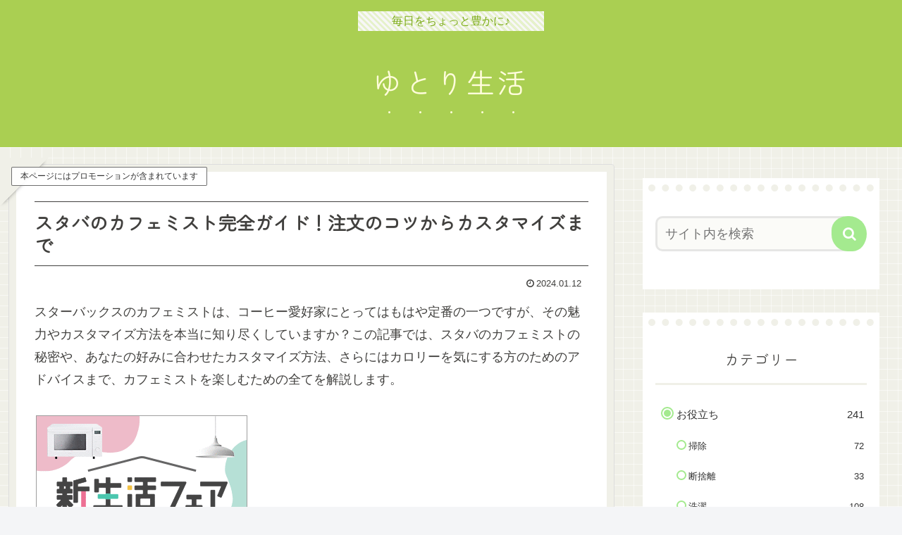

--- FILE ---
content_type: application/javascript; charset=utf-8
request_url: https://mtwidget03.affiliate.ashiato.rakuten.co.jp/?rakuten_design=text&rakuten_affiliateId=33ab1df9.ba918923.33ab1dfa.b150a019&rakuten_items=ranking&rakuten_genreId=0&rakuten_size=300x250&rakuten_pattern=V4A&rakuten_target=_blank&rakuten_theme=gray&rakuten_border=off&rakuten_auto_mode=on&rakuten_genre_title=off&rakuten_pointbackId=_RTmtlk20000075&rakuten_no_link=off&rakuten_no_afl=off&rakuten_no_logo=off&rakuten_undispGenre=off&rakuten_wmode=off&rakuten_noScrollButton=&rakuten_bgColor=FFFFFF&rakuten_txtColor=1D54A7&rakuten_captionColor=000000&rakuten_moverColor=C00000&rakuten_recommend=off&rakuten_service_flag=ichiba&rakuten_adNetworkId=&rakuten_adNetworkUrl=&rakuten_searchKeyword=&rakuten_disableLogo=&rakuten_moverItembgColor=&rakuten_moverCaptionColor=&rakuten_slideSpeed=250&rakuten_moreInfoColor=red&rakuten_subTxtColor=&rakuten_loadingImage=auto&rakuten_imageDisplay=auto&rakuten_txtDisplay=&rakuten_captionDisplay=&rakuten_moreInfoDisplay=&rakuten_txtRow=auto&rakuten_captionRow=auto&rakuten_auto_interval=6000&rakuten_imageSize=&rakuten_slideCell=&rakuten_slideDirection=auto&rakuten_order=0,1,2,3&rakuten_loadingTimeout=0&rakuten_mediaId=&rakuten_measurementId=-_ver--new_18_-&rakuten_pointSiteId=&rakuten_isAdvanced=false&rakuten_isIE=false&rakuten_deviceType=PC&rakuten_itemAmount=&rakuten_tLogFrequency=10&rakuten_timestamp=1768498480928&rakuten_optout=off&rakuten_deeplink=on&rakuten_pUrl=https%3A%2F%2Fxs947709.blog%2Farchives%2F1170&rakuten_version=20230106&rakuten_datatype=json
body_size: 27602
content:
window.rakuten_mw_callback({"status":"Success","itemData":[{"caption":"【エバーカラーワンデーナチュラル】 ■パールロゼ PEARL ROZE パールベージュの「ちゅるん感..","name":"【限定カラー】【クーポン利用で20%OFF】エバーカラーワンデーナチュラル (1箱20枚入り)( あす楽 送料無料 カラコン カラーコンタクト 度あり 度入り 度なし ワンデー 1day コンタクト エバーカラー エバーカラーワンデー エバカラ コンタクトレンズ )【新木優子】","item_code":"queeneyes:10000234","url":"https://hb.afl.rakuten.co.jp/ichiba/33ab1df9.ba918923.33ab1dfa.b150a019.c=mtlk.m=-_ver--new_18__pbid--20000075__size--300x250__imode--ichiba_ranking__dt--PC__dp--true__uniqid--a482b2be1ea38099f9580cf9ee5da1430c3927f0367__frame--0__cimode--ichiba_ranking_-/_RTmtlk20000075?pc=https%3A%2F%2Fitem.rakuten.co.jp%2Fqueeneyes%2Fevercolor_natural%2F%3Frafcid%3Dwsc_i_ra_2646450eecf5f8556a8f574759d65a1e&itemMode=ichiba_ranking&ashiatoCount=0&itemCode=queeneyes:10000234&genreId=0&loadTime=9&time=1768498485656","image_url":"https://thumbnail.image.rakuten.co.jp/@0_mall/queeneyes/cabinet/10603169/11380192/evernatural-i.jpg?_ex=128x128","price":"2,598円","min_price":"2598","max_price":"2598","reviewnum":"39836","reviewave":"4.36","shopName":"クイーンアイズ楽天市場店","pointRate":"1","source":"ranking","genre_id":"0","version":"2022-11-01","type":"ichiba","position":0},{"caption":"商品情報素材/材質詳細ページ参考サイズ/寸法詳細ページ参考その他商品説明詳細ページ参考注意モニター発..","name":"サンリオ TOK! TOK! ステッカー 1+1 全5種 5枚セット 送料無料 サンリオ キャラクターズ SANRIO 人気 キャラクター グッズ 韓国版 ぷくぷくシール おしり 3Dシール 立体シール おはじきシール シール手帳 韓国 シール かわいいシール シール交換","item_code":"chuvely:10006275","url":"https://hb.afl.rakuten.co.jp/ichiba/33ab1df9.ba918923.33ab1dfa.b150a019.c=mtlk.m=-_ver--new_18__pbid--20000075__size--300x250__imode--ichiba_ranking__dt--PC__dp--true__uniqid--a482b2be1ea38099f9580cf9ee5da1430c3927f0367__frame--1__cimode--ichiba_ranking_-/_RTmtlk20000075?pc=https%3A%2F%2Fitem.rakuten.co.jp%2Fchuvely%2Fs5391%2F%3Frafcid%3Dwsc_i_ra_2646450eecf5f8556a8f574759d65a1e&itemMode=ichiba_ranking&ashiatoCount=0&itemCode=chuvely:10006275&genreId=0&loadTime=9&time=1768498485656","image_url":"https://thumbnail.image.rakuten.co.jp/@0_mall/chuvely/cabinet/products_chu2/c4541/s5386.jpg?_ex=128x128","price":"1,980円~","min_price":"1980","max_price":"4750","reviewnum":"96","reviewave":"4.51","shopName":"chuvely","pointRate":"1","source":"ranking","genre_id":"0","version":"2022-11-01","type":"ichiba","position":1},{"caption":"フォーシー forc for/c レディース ファッション レディースファッション ウィメンズ ウィ..","name":"撥水 イージー コクーンパンツ レディース ボトム パンツ カーブパンツ バレルレッグ はっ水 雨の日 晴雨兼用 リサイクルポリエステル サスティナブル エコ PM PL M L LL TM サイズ 低身長 高身長 25S/S 春 夏 秋 冬 オールシーズン 洗濯可 for/c フォーシー 楽天room","item_code":"forc-wear:10000681","url":"https://hb.afl.rakuten.co.jp/ichiba/33ab1df9.ba918923.33ab1dfa.b150a019.c=mtlk.m=-_ver--new_18__pbid--20000075__size--300x250__imode--ichiba_ranking__dt--PC__dp--true__uniqid--a482b2be1ea38099f9580cf9ee5da1430c3927f0367__frame--2__cimode--ichiba_ranking_-/_RTmtlk20000075?pc=https%3A%2F%2Fitem.rakuten.co.jp%2Fforc-wear%2F906118%2F%3Frafcid%3Dwsc_i_ra_2646450eecf5f8556a8f574759d65a1e&itemMode=ichiba_ranking&ashiatoCount=0&itemCode=forc-wear:10000681&genreId=0&loadTime=9&time=1768498485656","image_url":"https://thumbnail.image.rakuten.co.jp/@0_mall/forc-wear/cabinet/202501/906118/906118_250728_01.jpg?_ex=128x128","price":"2,970円","min_price":"5940","max_price":"5940","reviewnum":"56","reviewave":"4.34","shopName":"for／c（フォーシー）","pointRate":"1","source":"ranking","genre_id":"0","version":"2022-11-01","type":"ichiba","position":2},{"caption":"＜＜ ITEM INFORMATION ＞＞ 名称 選べるリンツ リンドール48粒セット 商品詳細 ..","name":"選べるリンツ リンドール 48粒セット！オリジナルセット 個包装 詰め合わせ600g【送料無料】 [メール便］[並行輸入品][1月15日～1月24日の間に出荷][ch7]","item_code":"cerestshop:10008088","url":"https://hb.afl.rakuten.co.jp/ichiba/33ab1df9.ba918923.33ab1dfa.b150a019.c=mtlk.m=-_ver--new_18__pbid--20000075__size--300x250__imode--ichiba_ranking__dt--PC__dp--true__uniqid--a482b2be1ea38099f9580cf9ee5da1430c3927f0367__frame--3__cimode--ichiba_ranking_-/_RTmtlk20000075?pc=https%3A%2F%2Fitem.rakuten.co.jp%2Fcerestshop%2F35613-1%2F%3Frafcid%3Dwsc_i_ra_2646450eecf5f8556a8f574759d65a1e&itemMode=ichiba_ranking&ashiatoCount=0&itemCode=cerestshop:10008088&genreId=0&loadTime=9&time=1768498485656","image_url":"https://thumbnail.image.rakuten.co.jp/@0_mall/cerestshop/cabinet/chocolate/40348-1.jpg?_ex=128x128","price":"3,480円","min_price":"3480","max_price":"3480","reviewnum":"6631","reviewave":"4.75","shopName":"セレスト（cerest）","pointRate":"1","source":"ranking","genre_id":"0","version":"2022-11-01","type":"ichiba","position":3},{"caption":"【 女性雑誌『JJ』(2017.10月号)にも紹介されました 】 さらにおかげさまで、多数の楽天ラン..","name":"【期間限定】半額で7,960円→3,980円！1/13 00:00 ~ 23:59まで！【公式】オルナオーガニック モイスチャー シャンプー ＆ トリートメント ＆ 各 詰替 モイスト ボトル 2本 (各 500 ml ) + 詰め替え 2個 ( 各 400 ml )","item_code":"tsurunishi:10001040","url":"https://hb.afl.rakuten.co.jp/ichiba/33ab1df9.ba918923.33ab1dfa.b150a019.c=mtlk.m=-_ver--new_18__pbid--20000075__size--300x250__imode--ichiba_ranking__dt--PC__dp--true__uniqid--a482b2be1ea38099f9580cf9ee5da1430c3927f0367__frame--4__cimode--ichiba_ranking_-/_RTmtlk20000075?pc=https%3A%2F%2Fitem.rakuten.co.jp%2Ftsurunishi%2Fmanual-moisture4set%2F%3Frafcid%3Dwsc_i_ra_2646450eecf5f8556a8f574759d65a1e&itemMode=ichiba_ranking&ashiatoCount=0&itemCode=tsurunishi:10001040&genreId=0&loadTime=9&time=1768498485656","image_url":"https://thumbnail.image.rakuten.co.jp/@0_mall/tsurunishi/cabinet/salesamune/event/20260109m/moisuture-4-50.jpg?_ex=128x128","price":"3,980円","min_price":"7960","max_price":"7960","reviewnum":"1401","reviewave":"4.62","shopName":"イルミルド公式ショップ","pointRate":"1","source":"ranking","genre_id":"0","version":"2022-11-01","type":"ichiba","position":4},{"caption":"お店TOP＞おむつ（パンツタイプ）＞おむつ・パンツタイプ＞マミーポコ＞マミーポコパンツ オムツ ドラ..","name":"【1種類を選べる】マミーポコパンツ オムツ ドラえもん M L BIG(3個)【マミーポコパンツ】","item_code":"netbaby:10028506","url":"https://hb.afl.rakuten.co.jp/ichiba/33ab1df9.ba918923.33ab1dfa.b150a019.c=mtlk.m=-_ver--new_18__pbid--20000075__size--300x250__imode--ichiba_ranking__dt--PC__dp--true__uniqid--a482b2be1ea38099f9580cf9ee5da1430c3927f0367__frame--5__cimode--ichiba_ranking_-/_RTmtlk20000075?pc=https%3A%2F%2Fitem.rakuten.co.jp%2Fnetbaby%2F404272%2F%3Frafcid%3Dwsc_i_ra_2646450eecf5f8556a8f574759d65a1e&itemMode=ichiba_ranking&ashiatoCount=0&itemCode=netbaby:10028506&genreId=0&loadTime=9&time=1768498485656","image_url":"https://thumbnail.image.rakuten.co.jp/@0_mall/netbaby/cabinet/272/404272.jpg?_ex=128x128","price":"5,586円~","min_price":"5586","max_price":"5798","reviewnum":"7228","reviewave":"4.79","shopName":"楽天24 ベビー館","pointRate":"1","source":"ranking","genre_id":"0","version":"2022-11-01","type":"ichiba","position":5},{"caption":"お店TOP＞おむつ・トイレ用品＞おむつ（パンツタイプ）＞メリーズ エアスルー パンツ 梱販販売用 (..","name":"【1種類を選べる】メリーズ エアスルー パンツ 梱販販売用(3袋入×1箱)【メリーズ】[おむつ オムツ 紙おむつ 紙オムツ さらさらエアスルー]","item_code":"netbaby:10035957","url":"https://hb.afl.rakuten.co.jp/ichiba/33ab1df9.ba918923.33ab1dfa.b150a019.c=mtlk.m=-_ver--new_18__pbid--20000075__size--300x250__imode--ichiba_ranking__dt--PC__dp--true__uniqid--a482b2be1ea38099f9580cf9ee5da1430c3927f0367__frame--6__cimode--ichiba_ranking_-/_RTmtlk20000075?pc=https%3A%2F%2Fitem.rakuten.co.jp%2Fnetbaby%2F404758%2F%3Frafcid%3Dwsc_i_ra_2646450eecf5f8556a8f574759d65a1e&itemMode=ichiba_ranking&ashiatoCount=0&itemCode=netbaby:10035957&genreId=0&loadTime=9&time=1768498485656","image_url":"https://thumbnail.image.rakuten.co.jp/@0_mall/netbaby/cabinet/758/404758.jpg?_ex=128x128","price":"5,980円","min_price":"5980","max_price":"5980","reviewnum":"3222","reviewave":"4.83","shopName":"楽天24 ベビー館","pointRate":"1","source":"ranking","genre_id":"0","version":"2022-11-01","type":"ichiba","position":6},{"caption":"※購入数に制限のある商品もございます。予めご了承ください。 ※商品画像はイメージです。実物の仕様とは..","name":"Have a Good Run シリーズ ぬいぐるみペンダント","item_code":"pop-mart-japan:10004561","url":"https://hb.afl.rakuten.co.jp/ichiba/33ab1df9.ba918923.33ab1dfa.b150a019.c=mtlk.m=-_ver--new_18__pbid--20000075__size--300x250__imode--ichiba_ranking__dt--PC__dp--true__uniqid--a482b2be1ea38099f9580cf9ee5da1430c3927f0367__frame--7__cimode--ichiba_ranking_-/_RTmtlk20000075?pc=https%3A%2F%2Fitem.rakuten.co.jp%2Fpop-mart-japan%2F1250819003%2F%3Frafcid%3Dwsc_i_ra_2646450eecf5f8556a8f574759d65a1e&itemMode=ichiba_ranking&ashiatoCount=0&itemCode=pop-mart-japan:10004561&genreId=0&loadTime=9&time=1768498485656","image_url":"https://thumbnail.image.rakuten.co.jp/@0_mall/pop-mart-japan/cabinet/12460215/12588275/12868210/5.jpg?_ex=128x128","price":"3,740円~","min_price":"3740","max_price":"26180","reviewnum":"0","reviewave":"0.0","shopName":"POP MART JAPAN 楽天市場店","pointRate":"1","source":"ranking","genre_id":"0","version":"2022-11-01","type":"ichiba","position":7},{"caption":"商品内容 商品名 シードワンデーピュアうるおいプラス96枚入 商品説明 「シード ワンデーピュアうる..","name":"シード ワンデーピュア うるおいプラス 96枚入×2箱 ( コンタクト 1日使い捨て ワンデー 1day シード seed ピュア Pure うるおいプラス ワンデーピュアうるおいプラス 96枚入り 2箱セット )","item_code":"lens-1:10002142","url":"https://hb.afl.rakuten.co.jp/ichiba/33ab1df9.ba918923.33ab1dfa.b150a019.c=mtlk.m=-_ver--new_18__pbid--20000075__size--300x250__imode--ichiba_ranking__dt--PC__dp--true__uniqid--a482b2be1ea38099f9580cf9ee5da1430c3927f0367__frame--8__cimode--ichiba_ranking_-/_RTmtlk20000075?pc=https%3A%2F%2Fitem.rakuten.co.jp%2Flens-1%2F1pureup96p_02%2F%3Frafcid%3Dwsc_i_ra_2646450eecf5f8556a8f574759d65a1e&itemMode=ichiba_ranking&ashiatoCount=0&itemCode=lens-1:10002142&genreId=0&loadTime=9&time=1768498485656","image_url":"https://thumbnail.image.rakuten.co.jp/@0_mall/lens-1/cabinet/product_detail_2/11658554/1pureup96p_02_pt10.jpg?_ex=128x128","price":"8,980円","min_price":"8980","max_price":"8980","reviewnum":"5892","reviewave":"4.78","shopName":"レンズワン楽天市場店","pointRate":"1","source":"ranking","genre_id":"0","version":"2022-11-01","type":"ichiba","position":8},{"caption":"お店TOP＞おむつ（パンツタイプ）＞おむつ・パンツタイプ＞パンパース さらさらパンツ＞パンパース オ..","name":"【1種類を選べる】パンパース オムツ さらさらケア パンツ(4個)【パンパース】[さらさらケア]","item_code":"netbaby:10028658","url":"https://hb.afl.rakuten.co.jp/ichiba/33ab1df9.ba918923.33ab1dfa.b150a019.c=mtlk.m=-_ver--new_18__pbid--20000075__size--300x250__imode--ichiba_ranking__dt--PC__dp--true__uniqid--a482b2be1ea38099f9580cf9ee5da1430c3927f0367__frame--9__cimode--ichiba_ranking_-/_RTmtlk20000075?pc=https%3A%2F%2Fitem.rakuten.co.jp%2Fnetbaby%2F404313%2F%3Frafcid%3Dwsc_i_ra_2646450eecf5f8556a8f574759d65a1e&itemMode=ichiba_ranking&ashiatoCount=0&itemCode=netbaby:10028658&genreId=0&loadTime=9&time=1768498485656","image_url":"https://thumbnail.image.rakuten.co.jp/@0_mall/netbaby/cabinet/313/404313.jpg?_ex=128x128","price":"8,980円","min_price":"8980","max_price":"8980","reviewnum":"7701","reviewave":"4.81","shopName":"楽天24 ベビー館","pointRate":"1","source":"ranking","genre_id":"0","version":"2022-11-01","type":"ichiba","position":9},{"caption":"","name":"令和7年産新米使用 送料無料 備蓄米 と 新米 の ブレンド 生活応援米 10kg (5kg×2) 白米 米 お米 新米50％使用！","item_code":"ricetanaka:10000062","url":"https://hb.afl.rakuten.co.jp/ichiba/33ab1df9.ba918923.33ab1dfa.b150a019.c=mtlk.m=-_ver--new_18__pbid--20000075__size--300x250__imode--ichiba_ranking__dt--PC__dp--true__uniqid--a482b2be1ea38099f9580cf9ee5da1430c3927f0367__frame--10__cimode--ichiba_ranking_-/_RTmtlk20000075?pc=https%3A%2F%2Fitem.rakuten.co.jp%2Fricetanaka%2Fr-0001%2F%3Frafcid%3Dwsc_i_ra_2646450eecf5f8556a8f574759d65a1e&itemMode=ichiba_ranking&ashiatoCount=0&itemCode=ricetanaka:10000062&genreId=0&loadTime=9&time=1768498485656","image_url":"https://thumbnail.image.rakuten.co.jp/@0_mall/ricetanaka/cabinet/r-0001.jpg?_ex=128x128","price":"5,780円","min_price":"5780","max_price":"5780","reviewnum":"568","reviewave":"3.94","shopName":"こめた　楽天市場店","pointRate":"1","source":"ranking","genre_id":"0","version":"2022-11-01","type":"ichiba","position":10},{"caption":"【数量限定】クリアネスラベンダーの香りも販売中！ ※ 限定数に達した時点で、販売終了となります。 ※..","name":"【ポイント10倍！~16日01:59まで】スキンクリア クレンズ オイル エコパック* (限定1種/通常4種) 【アテニア 公式】[ 大容量 クレンジング クレンジングオイル オイルクレンジング メイク落とし 詰め替え 化粧落とし ダブル洗顔不要 毛穴 毛穴ケア 角栓 ]","item_code":"attenir:10000252","url":"https://hb.afl.rakuten.co.jp/ichiba/33ab1df9.ba918923.33ab1dfa.b150a019.c=mtlk.m=-_ver--new_18__pbid--20000075__size--300x250__imode--ichiba_ranking__dt--PC__dp--true__uniqid--a482b2be1ea38099f9580cf9ee5da1430c3927f0367__frame--11__cimode--ichiba_ranking_-/_RTmtlk20000075?pc=https%3A%2F%2Fitem.rakuten.co.jp%2Fattenir%2F166013%2F%3Frafcid%3Dwsc_i_ra_2646450eecf5f8556a8f574759d65a1e&itemMode=ichiba_ranking&ashiatoCount=0&itemCode=attenir:10000252&genreId=0&loadTime=9&time=1768498485656","image_url":"https://thumbnail.image.rakuten.co.jp/@0_mall/attenir/cabinet/thum/166013_main_202512.jpg?_ex=128x128","price":"3,630円~","min_price":"3630","max_price":"3957","reviewnum":"42667","reviewave":"4.8","shopName":"アテニア公式ショップ　楽天市場店","pointRate":"10","source":"ranking","genre_id":"0","version":"2022-11-01","type":"ichiba","position":11},{"caption":"Vジャンプブックス Vジャンプ編集部 集英社孫悟空 コレクションブック カードカタログ プレミアムカ..","name":"ドラゴンボールスーパーカードゲーム フュージョンワールド 1st COMPLETE CARD COLLECTION （Vジャンプブックス） [ Vジャンプ編集部 ]","item_code":"book:21494370","url":"https://hb.afl.rakuten.co.jp/ichiba/33ab1df9.ba918923.33ab1dfa.b150a019.c=mtlk.m=-_ver--new_18__pbid--20000075__size--300x250__imode--ichiba_ranking__dt--PC__dp--true__uniqid--a482b2be1ea38099f9580cf9ee5da1430c3927f0367__frame--12__cimode--ichiba_ranking_-/_RTmtlk20000075?pc=https%3A%2F%2Fitem.rakuten.co.jp%2Fbook%2F18103182%2F%3Frafcid%3Dwsc_i_ra_2646450eecf5f8556a8f574759d65a1e&itemMode=ichiba_ranking&ashiatoCount=0&itemCode=book:21494370&genreId=0&loadTime=9&time=1768498485656","image_url":"https://thumbnail.image.rakuten.co.jp/@0_mall/book/cabinet/8234/9784087798234_1_22.jpg?_ex=128x128","price":"1,760円","min_price":"1760","max_price":"1760","reviewnum":"3","reviewave":"5.0","shopName":"楽天ブックス","pointRate":"1","source":"ranking","genre_id":"0","version":"2022-11-01","type":"ichiba","position":12},{"caption":"商品名 レヴィア ワンデー カラー 販売名 レヴィア　アクアモイスト 使用期限 開封後1日 カラー ..","name":"「もっと」を仕込む裸眼系 カラコン ワンデー【もれなく1箱無料】 ReVIA 1day COLOR 1箱 10枚 入/3箱合計 30枚入り 送料無料(ネコポス) 2箱購入で＋1箱無料 コンタクトレンズ ワンデー レヴィア ナチュラル 度あり 度なし キャンマジ公式 カラー コンタクト 1日使い捨て","item_code":"candymagic:10000575","url":"https://hb.afl.rakuten.co.jp/ichiba/33ab1df9.ba918923.33ab1dfa.b150a019.c=mtlk.m=-_ver--new_18__pbid--20000075__size--300x250__imode--ichiba_ranking__dt--PC__dp--true__uniqid--a482b2be1ea38099f9580cf9ee5da1430c3927f0367__frame--13__cimode--ichiba_ranking_-/_RTmtlk20000075?pc=https%3A%2F%2Fitem.rakuten.co.jp%2Fcandymagic%2Frv-100%2F%3Frafcid%3Dwsc_i_ra_2646450eecf5f8556a8f574759d65a1e&itemMode=ichiba_ranking&ashiatoCount=0&itemCode=candymagic:10000575&genreId=0&loadTime=9&time=1768498485656","image_url":"https://thumbnail.image.rakuten.co.jp/@0_mall/candymagic/cabinet/revia/t_rv1d_24_3s_co01.jpg?_ex=128x128","price":"3,432円","min_price":"3432","max_price":"3432","reviewnum":"26209","reviewave":"4.71","shopName":"キャンディーマジック　楽天市場店","pointRate":"1","source":"ranking","genre_id":"0","version":"2022-11-01","type":"ichiba","position":13},{"caption":"キャンセルポリシーの追加（5月21日19:00） メーカー希望小売価格はメーカーサイトに基づいて掲載..","name":"55％OFF【期間限定：1,780～1,980円！】 【楽天一位】裏起毛 パンツ レディース 秋冬 ストレッチ ワイドパンツ あったか ズボン 美脚 ゆったり スウェット 通勤 部屋着 きれいめ 防寒 厚手 体型カバー 選べる丈 ダブルウエスト/裏起毛がページ内最安","item_code":"darkangel:10034443","url":"https://hb.afl.rakuten.co.jp/ichiba/33ab1df9.ba918923.33ab1dfa.b150a019.c=mtlk.m=-_ver--new_18__pbid--20000075__size--300x250__imode--ichiba_ranking__dt--PC__dp--true__uniqid--a482b2be1ea38099f9580cf9ee5da1430c3927f0367__frame--14__cimode--ichiba_ranking_-/_RTmtlk20000075?pc=https%3A%2F%2Fitem.rakuten.co.jp%2Fdarkangel%2Fpa2010-2536%2F%3Frafcid%3Dwsc_i_ra_2646450eecf5f8556a8f574759d65a1e&itemMode=ichiba_ranking&ashiatoCount=0&itemCode=darkangel:10034443&genreId=0&loadTime=9&time=1768498485656","image_url":"https://thumbnail.image.rakuten.co.jp/@0_mall/darkangel/cabinet/11667147/10/12564690/2536-main-251016.jpg?_ex=128x128","price":"1,780円~","min_price":"1780","max_price":"1980","reviewnum":"42517","reviewave":"4.13","shopName":"Dark Angel （ダークエンジェル）","pointRate":"1","source":"ranking","genre_id":"0","version":"2022-11-01","type":"ichiba","position":14},{"caption":"商品のポイント ◎絶賛のお声が続々♪冷たく澄んだ北欧の海で育った極上品！ ◎マグロのトロも顔負け！？..","name":"店長大暴走★最安値挑戦！骨取りサバ切身 1kg 送料無料2,490円～ 無塩or有塩が選べる♪骨とり 骨なし 鯖 さば 冷凍食品","item_code":"kouragumi:10001520","url":"https://hb.afl.rakuten.co.jp/ichiba/33ab1df9.ba918923.33ab1dfa.b150a019.c=mtlk.m=-_ver--new_18__pbid--20000075__size--300x250__imode--ichiba_ranking__dt--PC__dp--true__uniqid--a482b2be1ea38099f9580cf9ee5da1430c3927f0367__frame--15__cimode--ichiba_ranking_-/_RTmtlk20000075?pc=https%3A%2F%2Fitem.rakuten.co.jp%2Fkouragumi%2F201175%2F%3Frafcid%3Dwsc_i_ra_2646450eecf5f8556a8f574759d65a1e&itemMode=ichiba_ranking&ashiatoCount=0&itemCode=kouragumi:10001520&genreId=0&loadTime=9&time=1768498485656","image_url":"https://thumbnail.image.rakuten.co.jp/@0_mall/kouragumi/cabinet/10531638/imgrc0114997850.jpg?_ex=128x128","price":"2,490円~","min_price":"2490","max_price":"4490","reviewnum":"13709","reviewave":"4.55","shopName":"越前かに職人甲羅組（DENSHOKU）","pointRate":"1","source":"ranking","genre_id":"0","version":"2022-11-01","type":"ichiba","position":15},{"caption":"製品名 TeAmo CLEAR 1DAY UV (低含水) / TeAmo CLEAR 1DAY U..","name":"コンタクトレンズ ワンデー　コンタクト 【2箱4箱】 まとめ売り【最安値に挑戦！ 】 高含水 低含水 まとめ買い 1箱30枚あたり【962円～】 TeAmo 1DAY CLEAR コンタクト クリア　クリアワンデー　使い捨てコンタクトレンズ　ティアモ　ソフトコンタクト　てぃあも　tiamo","item_code":"teamo:10001200","url":"https://hb.afl.rakuten.co.jp/ichiba/33ab1df9.ba918923.33ab1dfa.b150a019.c=mtlk.m=-_ver--new_18__pbid--20000075__size--300x250__imode--ichiba_ranking__dt--PC__dp--true__uniqid--a482b2be1ea38099f9580cf9ee5da1430c3927f0367__frame--16__cimode--ichiba_ranking_-/_RTmtlk20000075?pc=https%3A%2F%2Fitem.rakuten.co.jp%2Fteamo%2Fpure_clear_1%2F%3Frafcid%3Dwsc_i_ra_2646450eecf5f8556a8f574759d65a1e&itemMode=ichiba_ranking&ashiatoCount=0&itemCode=teamo:10001200&genreId=0&loadTime=9&time=1768498485656","image_url":"https://thumbnail.image.rakuten.co.jp/@0_mall/teamo/cabinet/new_top/tax/clear_1day_tm_2box.jpg?_ex=128x128","price":"1,986円~","min_price":"1986","max_price":"3996","reviewnum":"13567","reviewave":"4.54","shopName":"コンタクトレンズのTeAmo","pointRate":"1","source":"ranking","genre_id":"0","version":"2022-11-01","type":"ichiba","position":16},{"caption":"【2024年11月28日に商品ページをリニューアルしました】 ★500ml（ミリリットル）24本入り..","name":"【SALE 2,370円〜】炭酸水 500ml 48本 (24本×2ケース) 送料無料※一部地域除く 強炭酸 炭酸 無糖 OZA SODA プレーン レモン ピンクグレープフルーツ ライム 割り材 箱買い まとめ買い ライフドリンクカンパニー LIFEDRINK ZAO SODA","item_code":"lifedrinkcompany:10000022","url":"https://hb.afl.rakuten.co.jp/ichiba/33ab1df9.ba918923.33ab1dfa.b150a019.c=mtlk.m=-_ver--new_18__pbid--20000075__size--300x250__imode--ichiba_ranking__dt--PC__dp--true__uniqid--a482b2be1ea38099f9580cf9ee5da1430c3927f0367__frame--17__cimode--ichiba_ranking_-/_RTmtlk20000075?pc=https%3A%2F%2Fitem.rakuten.co.jp%2Flifedrinkcompany%2Fzaosoda-500-48%2F%3Frafcid%3Dwsc_i_ra_2646450eecf5f8556a8f574759d65a1e&itemMode=ichiba_ranking&ashiatoCount=0&itemCode=lifedrinkcompany:10000022&genreId=0&loadTime=9&time=1768498485656","image_url":"https://thumbnail.image.rakuten.co.jp/@0_mall/lifedrinkcompany/cabinet/item-soda/ozasoda/sale/oza48_2370.jpg?_ex=128x128","price":"2,370円~","min_price":"2370","max_price":"2620","reviewnum":"14070","reviewave":"4.68","shopName":"LIFEDRINKオンラインストア","pointRate":"1","source":"ranking","genre_id":"0","version":"2022-11-01","type":"ichiba","position":17},{"caption":"商品説明 ちいかわとハチワレが、ちいさくてかわいいおひなさまになりました。 殿と姫がおそろいの柄をま..","name":"1月末頃お届け予定 ちいかわ ハチワレ 雛人形 ちいさい かわいい お雛様 親王飾り ひな人形 おしゃれ ミニ ミニチュア 小さい 人気 雛祭り PVC製","item_code":"yuinouya-chouseidou:10014921","url":"https://hb.afl.rakuten.co.jp/ichiba/33ab1df9.ba918923.33ab1dfa.b150a019.c=mtlk.m=-_ver--new_18__pbid--20000075__size--300x250__imode--ichiba_ranking__dt--PC__dp--true__uniqid--a482b2be1ea38099f9580cf9ee5da1430c3927f0367__frame--18__cimode--ichiba_ranking_-/_RTmtlk20000075?pc=https%3A%2F%2Fitem.rakuten.co.jp%2Fyuinouya-chouseidou%2Fchiikawa-01%2F%3Frafcid%3Dwsc_i_ra_2646450eecf5f8556a8f574759d65a1e&itemMode=ichiba_ranking&ashiatoCount=0&itemCode=yuinouya-chouseidou:10014921&genreId=0&loadTime=9&time=1768498485656","image_url":"https://thumbnail.image.rakuten.co.jp/@0_mall/yuinouya-chouseidou/cabinet/pic/hina2/chiikawa-01sss.jpg?_ex=128x128","price":"9,900円","min_price":"9900","max_price":"9900","reviewnum":"0","reviewave":"0.0","shopName":"結納屋 長生堂","pointRate":"1","source":"ranking","genre_id":"0","version":"2022-11-01","type":"ichiba","position":18},{"caption":"▼まとめ買いはこちら▼ ワンデーアキュビューオアシス BC(ベースカーブ) 8.5mm(マイナス度数..","name":"ジョンソン / クリアレンズ 1day）","item_code":"pricon:10003151","url":"https://hb.afl.rakuten.co.jp/ichiba/33ab1df9.ba918923.33ab1dfa.b150a019.c=mtlk.m=-_ver--new_18__pbid--20000075__size--300x250__imode--ichiba_ranking__dt--PC__dp--true__uniqid--a482b2be1ea38099f9580cf9ee5da1430c3927f0367__frame--19__cimode--ichiba_ranking_-/_RTmtlk20000075?pc=https%3A%2F%2Fitem.rakuten.co.jp%2Fpricon%2Fk_jj_oa90z0_02_h%2F%3Frafcid%3Dwsc_i_ra_2646450eecf5f8556a8f574759d65a1e&itemMode=ichiba_ranking&ashiatoCount=0&itemCode=pricon:10003151&genreId=0&loadTime=9&time=1768498485656","image_url":"https://thumbnail.image.rakuten.co.jp/@0_mall/pricon/cabinet/item-thumb/jj/cp/oa90_02_pt10_0109.jpg?_ex=128x128","price":"14,790円","min_price":"14790","max_price":"14790","reviewnum":"416","reviewave":"4.74","shopName":"アットレンズ","pointRate":"1","source":"ranking","genre_id":"0","version":"2022-11-01","type":"ichiba","position":19}],"extraData":{"param":{"accesslog":["https://log.affiliate.rakuten.co.jp/mw/imp/a.gif?pointbackId=_RTmtlk20000075&item=ranking&service=ichiba&affiliateId=33ab1df9.ba918923.33ab1dfa.b150a019&itemMode=ichiba_ranking&ashiatoCount=0&itemCodes=queeneyes:10000234,chuvely:10006275,forc-wear:10000681,cerestshop:10008088,tsurunishi:10001040,netbaby:10028506,netbaby:10035957,pop-mart-japan:10004561,lens-1:10002142,netbaby:10028658&genreIdList=0,0,0,0,0,0,0,0,0,0&m=-_ver--new_18__pbid--20000075__size--300x250__imode--ichiba_ranking__dt--PC__dp--true__uniqid--a482b2be1ea38099f9580cf9ee5da1430c3927f0367__pinfo--none_-&recommend=off&bhType=nologin&itemCount=20&date=1768498485656"],"errorlog":[],"loginfo":{"errorBaseUrl":"https://log.affiliate.rakuten.co.jp/mw/imp/e.gif?pointbackId=_RTmtlk20000075&item=ranking&service=ichiba&affiliateId=33ab1df9.ba918923.33ab1dfa.b150a019&itemMode=ichiba_ranking&ashiatoCount=0&itemCodes=queeneyes:10000234,chuvely:10006275,forc-wear:10000681,cerestshop:10008088,tsurunishi:10001040,netbaby:10028506,netbaby:10035957,pop-mart-japan:10004561,lens-1:10002142,netbaby:10028658&genreIdList=0,0,0,0,0,0,0,0,0,0&m=-_ver--new_18__pbid--20000075__size--300x250__imode--ichiba_ranking__dt--PC__dp--true__uniqid--a482b2be1ea38099f9580cf9ee5da1430c3927f0367__pinfo--none_-&recommend=off&bhType=nologin&itemCount=20","timeBaseUrl":"https://log.affiliate.rakuten.co.jp/mw/imp/t.gif?pointbackId=_RTmtlk20000075&item=ranking&service=ichiba&affiliateId=33ab1df9.ba918923.33ab1dfa.b150a019&itemMode=ichiba_ranking&ashiatoCount=0&itemCodes=queeneyes:10000234,chuvely:10006275,forc-wear:10000681,cerestshop:10008088,tsurunishi:10001040,netbaby:10028506,netbaby:10035957,pop-mart-japan:10004561,lens-1:10002142,netbaby:10028658&genreIdList=0,0,0,0,0,0,0,0,0,0&m=-_ver--new_18__pbid--20000075__size--300x250__imode--ichiba_ranking__dt--PC__dp--true__uniqid--a482b2be1ea38099f9580cf9ee5da1430c3927f0367__pinfo--none_-&recommend=off&bhType=nologin&itemCount=20"}},"logoUrl":"https://www.rakuten.co.jp/"},"optout":"off"});